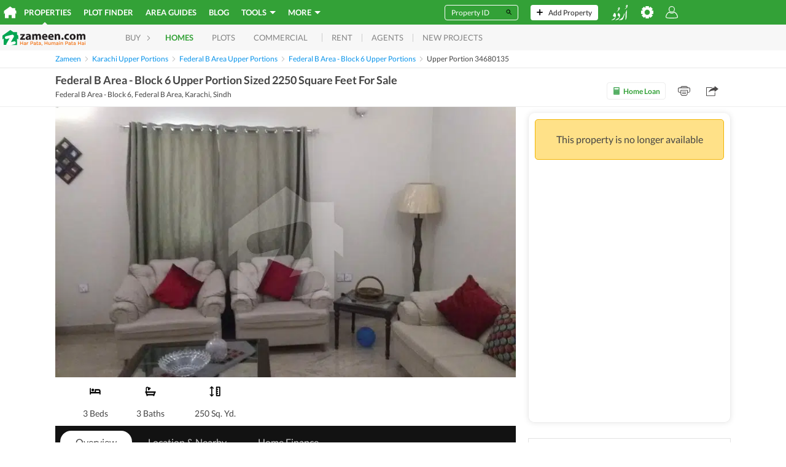

--- FILE ---
content_type: text/html; charset=utf-8
request_url: https://www.google.com/recaptcha/api2/aframe
body_size: 267
content:
<!DOCTYPE HTML><html><head><meta http-equiv="content-type" content="text/html; charset=UTF-8"></head><body><script nonce="WqHHbKDWcfyIo4DArQlt_w">/** Anti-fraud and anti-abuse applications only. See google.com/recaptcha */ try{var clients={'sodar':'https://pagead2.googlesyndication.com/pagead/sodar?'};window.addEventListener("message",function(a){try{if(a.source===window.parent){var b=JSON.parse(a.data);var c=clients[b['id']];if(c){var d=document.createElement('img');d.src=c+b['params']+'&rc='+(localStorage.getItem("rc::a")?sessionStorage.getItem("rc::b"):"");window.document.body.appendChild(d);sessionStorage.setItem("rc::e",parseInt(sessionStorage.getItem("rc::e")||0)+1);localStorage.setItem("rc::h",'1768987762254');}}}catch(b){}});window.parent.postMessage("_grecaptcha_ready", "*");}catch(b){}</script></body></html>